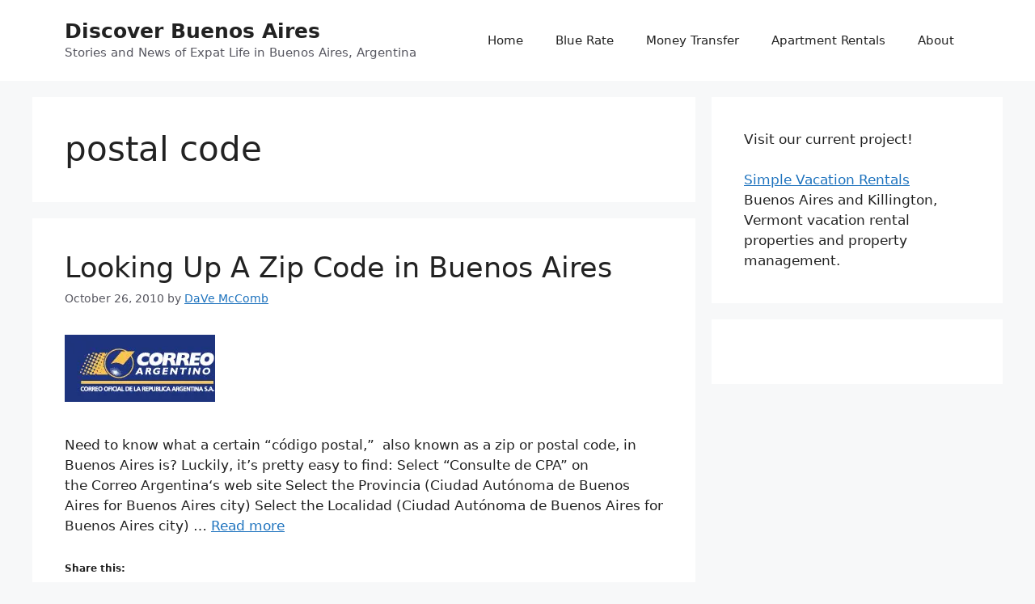

--- FILE ---
content_type: text/html; charset=utf-8
request_url: https://www.google.com/recaptcha/api2/aframe
body_size: 268
content:
<!DOCTYPE HTML><html><head><meta http-equiv="content-type" content="text/html; charset=UTF-8"></head><body><script nonce="pNJn0SkEckvWPM143_SGgA">/** Anti-fraud and anti-abuse applications only. See google.com/recaptcha */ try{var clients={'sodar':'https://pagead2.googlesyndication.com/pagead/sodar?'};window.addEventListener("message",function(a){try{if(a.source===window.parent){var b=JSON.parse(a.data);var c=clients[b['id']];if(c){var d=document.createElement('img');d.src=c+b['params']+'&rc='+(localStorage.getItem("rc::a")?sessionStorage.getItem("rc::b"):"");window.document.body.appendChild(d);sessionStorage.setItem("rc::e",parseInt(sessionStorage.getItem("rc::e")||0)+1);localStorage.setItem("rc::h",'1769324965844');}}}catch(b){}});window.parent.postMessage("_grecaptcha_ready", "*");}catch(b){}</script></body></html>